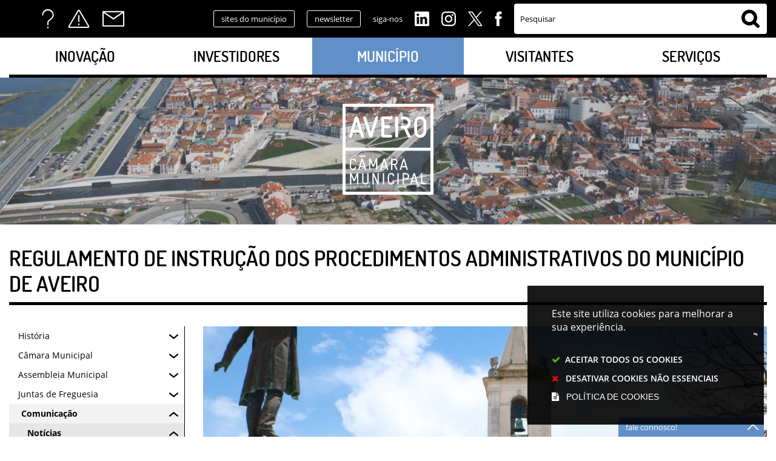

--- FILE ---
content_type: image/svg+xml
request_url: https://www.cm-aveiro.pt/assets/cmaveiro/cmaveiro/images/icon-arrow-left-redux.svg
body_size: 149
content:
<svg xmlns="http://www.w3.org/2000/svg" viewBox="0 0 6.67 13.2"><title>icon-arrow-left-redux</title><path d="M5.67 13.2a1 1 0 0 1-.77-.36L.23 7.24A1 1 0 0 1 .23 6L4.9.36a1 1 0 1 1 1.53 1.28L2.3 6.6l4.13 5a1 1 0 0 1-.12 1.4 1 1 0 0 1-.64.2z"/></svg>

--- FILE ---
content_type: image/svg+xml
request_url: https://www.cm-aveiro.pt/imgcrop/cmaveiro/uploads/related_news_list/default_list_image/21/default_500x565_1_360_400.svg
body_size: 5467
content:
<?xml version="1.0"?>
<svg xmlns="http://www.w3.org/2000/svg" viewBox="0 0 600 565" width="360" height="400">
  <defs>
    <style>.a{fill:#f47040;}.b{fill:#fff;}</style>
  </defs>
  <title>deafult-500x565</title>
  <rect class="a" width="600" height="565"/>
  <path class="b" d="M367.19,258.34h.62a12.21,12.21,0,0,0,12.26-12.27v-20a12.29,12.29,0,0,0-12.26-12.26h-.62a12.31,12.31,0,0,0-12.33,12.26v20a12.17,12.17,0,0,0,3.61,8.72A12.33,12.33,0,0,0,367.19,258.34Zm-6.39-32.23a6.24,6.24,0,0,1,1.87-4.44,6.38,6.38,0,0,1,4.52-1.88h.62a6.23,6.23,0,0,1,4.48,1.87,6.35,6.35,0,0,1,1.84,4.51v19.9a6.36,6.36,0,0,1-1.84,4.52,6.23,6.23,0,0,1-4.48,1.87h-.62a6.4,6.4,0,0,1-6.39-6.39ZM221.59,258.34a2.74,2.74,0,0,0,2.75-2l2.64-8.42h14.28l2.58,8.43a2.82,2.82,0,0,0,2.81,2,2.88,2.88,0,0,0,3-2.84,3.82,3.82,0,0,0-.1-.69l0-.18v0l-12-38.57a3.34,3.34,0,0,0-3.43-2.17,3.3,3.3,0,0,0-3.37,2.17l-12,38.54v.07l0,.18a3.82,3.82,0,0,0-.1.69A2.87,2.87,0,0,0,221.59,258.34ZM234.09,225l5.31,17H228.84Zm14.28-7.65a3,3,0,0,1-.09-.62,2.87,2.87,0,0,1,3-2.85,2.84,2.84,0,0,1,2.82,2l9.75,31.35,9.74-31.34a2.76,2.76,0,0,1,2.76-2,2.87,2.87,0,0,1,3,2.85,3.26,3.26,0,0,1-.09.65,1.42,1.42,0,0,1,0,.2v0l-12,38.59a3.33,3.33,0,0,1-3.37,2.16,3.38,3.38,0,0,1-3.44-2.16l-12-38.59v0C248.4,217.47,248.38,217.39,248.37,217.32Zm37.69,37.75V217.18a3.05,3.05,0,0,1,3-3h16.52a3,3,0,0,1,0,5.94H292v12.29h9.61a3,3,0,0,1,0,5.94H292v13.71h13.56a3,3,0,0,1,0,5.93H289A3,3,0,0,1,286.06,255.07Zm29.11.35v-38.6a2.9,2.9,0,0,1,.94-2.22,3,3,0,0,1,2-.75,2.86,2.86,0,0,1,3,3v38.6a2.84,2.84,0,0,1-3,2.92,3.07,3.07,0,0,1-2-.72A2.8,2.8,0,0,1,315.17,255.42Zm26.45-28.32v-.55a6.4,6.4,0,0,0-6.39-6.4h-5.86a3,3,0,0,1,0-5.94h5.86a12.31,12.31,0,0,1,12.31,12.34v.55a12.23,12.23,0,0,1-8.17,11.7l7.31,15.29a2.62,2.62,0,0,1,.32,1.33,2.91,2.91,0,0,1-3.09,2.92,2.79,2.79,0,0,1-2.59-1.64v0l-8.2-17.24h-3.74a2.85,2.85,0,0,1-2.27-1,3.09,3.09,0,0,1-.69-2,2.8,2.8,0,0,1,3-3h6.13a6,6,0,0,0,4.37-1.87A6.55,6.55,0,0,0,341.62,227.1Zm51.23-39.6H207.15a2.15,2.15,0,0,0-2.15,2.15v185.7a2.15,2.15,0,0,0,2.15,2.15h185.7a2.15,2.15,0,0,0,2.15-2.15V189.65A2.15,2.15,0,0,0,392.85,187.5Zm-4,183.82H211.18V285.59H388.82Zm0-91.91H211.18V193.68H388.82Zm-155.41,41A6.5,6.5,0,0,1,227,326h-.35a6.47,6.47,0,0,1-6.52-6.49V308.34a6.51,6.51,0,0,1,6.52-6.49H227a6.49,6.49,0,0,1,6.45,5.6v.21a1.22,1.22,0,0,1-1.27,1.27,1.3,1.3,0,0,1-1.3-1.13,4,4,0,0,0-3.88-3.34h-.35a3.93,3.93,0,0,0-3.91,3.88v11.13a3.91,3.91,0,0,0,3.91,3.92H227a4,4,0,0,0,3.88-3.33,1.34,1.34,0,0,1,1.3-1.14,1.22,1.22,0,0,1,1.27,1.27ZM253,326a1.22,1.22,0,0,1-1.24-.89l-1.51-4.94h-8.49l-1.54,4.94a1.19,1.19,0,0,1-1.2.89,1.26,1.26,0,0,1-1.34-1.23,2.05,2.05,0,0,1,.07-.41l6.69-21.5a1.75,1.75,0,0,1,3.13,0l6.7,21.5a3.19,3.19,0,0,1,.07.41A1.26,1.26,0,0,1,253,326Zm-3.58-8.45-3.43-11-3.4,11Zm28.27,7.18a1.31,1.31,0,0,1-2.61,0V307.9l-4.53,10.41a1.48,1.48,0,0,1-1.45.89,1.55,1.55,0,0,1-1.47-.89L263,307.9v16.79a1.31,1.31,0,0,1-2.61,0V303.36c0-.92.34-1.51,1.54-1.51h.1a1.53,1.53,0,0,1,1.55,1l5.49,12.3,5.47-12.3a1.54,1.54,0,0,1,1.58-1h.1c1.2,0,1.51.59,1.51,1.51ZM299.05,326a1.23,1.23,0,0,1-1.24-.89l-1.51-4.94h-8.48l-1.55,4.94a1.17,1.17,0,0,1-1.2.89,1.26,1.26,0,0,1-1.34-1.23,2.05,2.05,0,0,1,.07-.41l6.7-21.5a1.51,1.51,0,0,1,1.54-1,1.53,1.53,0,0,1,1.58,1l6.7,21.5a3.19,3.19,0,0,1,.07.41A1.26,1.26,0,0,1,299.05,326Zm-3.57-8.45-3.44-11-3.4,11ZM320,308.89a6.49,6.49,0,0,1-4.71,6.32l4.26,8.9a1.06,1.06,0,0,1,.14.58,1.27,1.27,0,0,1-1.37,1.27,1.21,1.21,0,0,1-1.14-.72l-4.67-9.82H309v9.27a1.31,1.31,0,0,1-2.61,0V303.36a1.35,1.35,0,0,1,1.3-1.3h5.77a6.53,6.53,0,0,1,6.53,6.53Zm-2.61-.3a3.91,3.91,0,0,0-3.92-3.92H309v8.14h4.6a3.8,3.8,0,0,0,3.78-3.92ZM340,326a1.21,1.21,0,0,1-1.23-.89l-1.51-4.94h-8.49l-1.54,4.94a1.19,1.19,0,0,1-1.2.89,1.26,1.26,0,0,1-1.34-1.23,2.88,2.88,0,0,1,.06-.41l6.7-21.5a1.75,1.75,0,0,1,3.13,0l6.7,21.5a3.19,3.19,0,0,1,.07.41A1.26,1.26,0,0,1,340,326Zm-3.57-8.45-3.43-11-3.4,11ZM238,355a1.31,1.31,0,0,1-2.61,0V338.21l-4.54,10.41a1.46,1.46,0,0,1-1.44.89,1.57,1.57,0,0,1-1.48-.89l-4.67-10.41V355a1.31,1.31,0,0,1-2.61,0V333.68c0-.93.35-1.52,1.55-1.52h.1a1.55,1.55,0,0,1,1.55,1l5.49,12.3,5.46-12.3a1.56,1.56,0,0,1,1.58-1h.11c1.2,0,1.51.59,1.51,1.52Zm21.43-5.22a6.47,6.47,0,0,1-6.49,6.5h-.35a6.48,6.48,0,0,1-6.52-6.5V333.47a1.31,1.31,0,1,1,2.61,0v16.31a3.91,3.91,0,0,0,3.91,3.92h.35a3.89,3.89,0,0,0,3.88-3.92V333.47a1.31,1.31,0,1,1,2.61,0Zm21.43,5a1.35,1.35,0,0,1-1.48,1.52,1.67,1.67,0,0,1-1.78-1.14l-7.49-16.93V355a1.31,1.31,0,0,1-2.61,0V333.5a1.38,1.38,0,0,1,1.55-1.34,1.63,1.63,0,0,1,1.75,1.1l7.45,17V333.47a1.29,1.29,0,0,1,1.34-1.31,1.24,1.24,0,0,1,1.27,1.31Zm11,.24a1.31,1.31,0,0,1-2.61,0V333.47a1.31,1.31,0,1,1,2.61,0Zm21.22-4.25a6.52,6.52,0,0,1-6.46,5.53h-.34a6.48,6.48,0,0,1-6.53-6.5V338.66a6.52,6.52,0,0,1,6.53-6.5h.34a6.5,6.5,0,0,1,6.46,5.6V338a1.23,1.23,0,0,1-1.27,1.27,1.31,1.31,0,0,1-1.31-1.13,4,4,0,0,0-3.88-3.33h-.34a3.93,3.93,0,0,0-3.92,3.88v11.12a3.92,3.92,0,0,0,3.92,3.92h.34a4,4,0,0,0,3.88-3.33,1.35,1.35,0,0,1,1.31-1.14,1.23,1.23,0,0,1,1.27,1.27Zm9.31,4.25a1.31,1.31,0,0,1-2.61,0V333.47a1.31,1.31,0,1,1,2.61,0Zm15.25-9.65h-4.23V355a1.31,1.31,0,0,1-2.61,0V333.68a1.36,1.36,0,0,1,1.31-1.31h5.53a6.49,6.49,0,1,1,0,13Zm0-10.37h-4.23v7.76h4.23a3.88,3.88,0,1,0,0-7.76Zm24.07,21.3a1.22,1.22,0,0,1-1.23-.9L359,350.44h-8.49l-1.54,4.94a1.2,1.2,0,0,1-1.21.9,1.26,1.26,0,0,1-1.33-1.24,2.88,2.88,0,0,1,.06-.41l6.7-21.5a1.75,1.75,0,0,1,3.13,0l6.69,21.5a2.05,2.05,0,0,1,.07.41A1.27,1.27,0,0,1,361.69,356.28Zm-3.57-8.45-3.43-11-3.4,11Zm21.6,8.27h-9.37a1.35,1.35,0,0,1-1.31-1.3V333.47a1.31,1.31,0,1,1,2.61,0v20h8.07a1.31,1.31,0,1,1,0,2.61ZM241.3,298.44a1.3,1.3,0,0,1,0-2.6h10.52a1.3,1.3,0,1,1,0,2.6Z"/>
</svg>


--- FILE ---
content_type: image/svg+xml
request_url: https://www.cm-aveiro.pt/assets/cmaveiro/cmaveiro/images/icon-arrow-up-thin-white.svg
body_size: 202
content:
<svg xmlns="http://www.w3.org/2000/svg" viewBox="0 0 15.96 8.73"><defs><style>.a{fill:#fff}</style></defs><title>icon-arrow-up-thin-white</title><path class="a" d="M15.74 7.45L8.51.22a.75.75 0 0 0-1.06 0L.22 7.45a.75.75 0 1 0 1.06 1.06L8 1.81l6.7 6.7a.75.75 0 0 0 1.06 0 .75.75 0 0 0-.02-1.06z"/></svg>